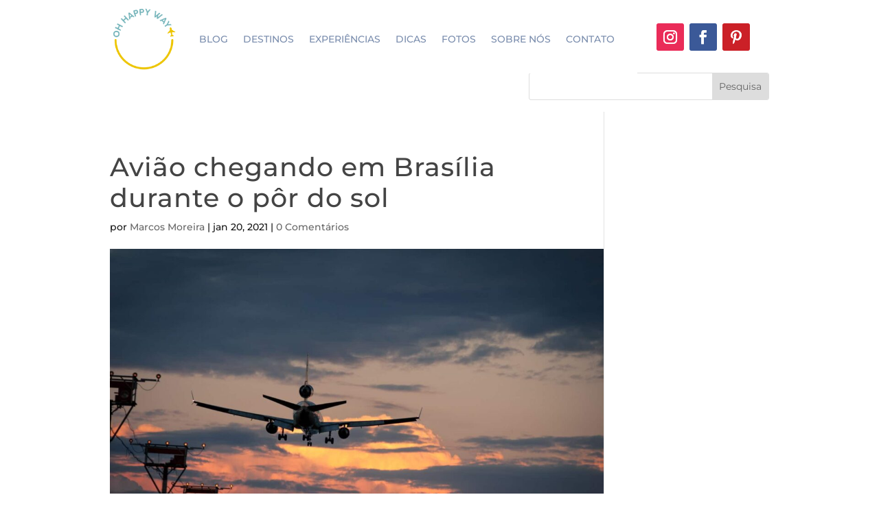

--- FILE ---
content_type: text/html; charset=utf-8
request_url: https://www.google.com/recaptcha/api2/aframe
body_size: 173
content:
<!DOCTYPE HTML><html><head><meta http-equiv="content-type" content="text/html; charset=UTF-8"></head><body><script nonce="-cIebyBE_ZQHfKXuTCOubg">/** Anti-fraud and anti-abuse applications only. See google.com/recaptcha */ try{var clients={'sodar':'https://pagead2.googlesyndication.com/pagead/sodar?'};window.addEventListener("message",function(a){try{if(a.source===window.parent){var b=JSON.parse(a.data);var c=clients[b['id']];if(c){var d=document.createElement('img');d.src=c+b['params']+'&rc='+(localStorage.getItem("rc::a")?sessionStorage.getItem("rc::b"):"");window.document.body.appendChild(d);sessionStorage.setItem("rc::e",parseInt(sessionStorage.getItem("rc::e")||0)+1);localStorage.setItem("rc::h",'1768806096051');}}}catch(b){}});window.parent.postMessage("_grecaptcha_ready", "*");}catch(b){}</script></body></html>

--- FILE ---
content_type: text/css; charset=UTF-8
request_url: https://ohhappyway.com/wp-content/et-cache/2375/et-core-unified-cpt-tb-1053-tb-2348-deferred-2375.min.css?ver=1764824121
body_size: -188
content:
.et_pb_section_0_tb_footer{min-height:auto;bottom:0px;top:auto;left:0px;right:auto}.et_pb_section_0_tb_footer.et_pb_section{padding-top:0px;padding-bottom:0px;background-color:#003777!important}.et_pb_row_0_tb_footer.et_pb_row{margin-top:-8px!important}.et_pb_row_0_tb_footer,body #page-container .et-db #et-boc .et-l .et_pb_row_0_tb_footer.et_pb_row,body.et_pb_pagebuilder_layout.single #page-container #et-boc .et-l .et_pb_row_0_tb_footer.et_pb_row,body.et_pb_pagebuilder_layout.single.et_full_width_page #page-container .et_pb_row_0_tb_footer.et_pb_row{width:90%}.et_pb_text_0_tb_footer.et_pb_text,.et_pb_menu_0_tb_footer.et_pb_menu ul li a,.et_pb_menu_0_tb_footer.et_pb_menu ul li.current-menu-item a{color:#FFFFFF!important}.et_pb_text_0_tb_footer{line-height:1.9em;line-height:1.9em;margin-top:11px!important;margin-bottom:14px!important}body.uiwebview .et_pb_menu_0_tb_footer.et_pb_menu ul li a,body.iphone .et_pb_menu_0_tb_footer.et_pb_menu ul li a,body.safari .et_pb_menu_0_tb_footer.et_pb_menu ul li a{font-variant-ligatures:no-common-ligatures}.et_pb_menu_0_tb_footer.et_pb_menu .nav li ul,.et_pb_menu_0_tb_footer.et_pb_menu .et_mobile_menu,.et_pb_menu_0_tb_footer.et_pb_menu .et_mobile_menu ul{background-color:#ffffff!important}.et_pb_menu_0_tb_footer .et_pb_menu__logo-wrap .et_pb_menu__logo img{width:auto}.et_pb_menu_0_tb_footer .et_pb_menu_inner_container>.et_pb_menu__logo-wrap,.et_pb_menu_0_tb_footer .et_pb_menu__logo-slot{width:auto;max-width:100%}.et_pb_menu_0_tb_footer .et_pb_menu_inner_container>.et_pb_menu__logo-wrap .et_pb_menu__logo img,.et_pb_menu_0_tb_footer .et_pb_menu__logo-slot .et_pb_menu__logo-wrap img{height:auto;max-height:63px}.et_pb_menu_0_tb_footer .mobile_nav .mobile_menu_bar:before{color:#edc500}.et_pb_menu_0_tb_footer .et_pb_menu__icon.et_pb_menu__search-button,.et_pb_menu_0_tb_footer .et_pb_menu__icon.et_pb_menu__close-search-button,.et_pb_menu_0_tb_footer .et_pb_menu__icon.et_pb_menu__cart-button{color:#2ea3f2}@media only screen and (max-width:980px){.et_pb_section_0_tb_footer{min-height:auto;bottom:0px;top:auto;left:0px;right:auto}body.logged-in.admin-bar .et_pb_section_0_tb_footer{top:auto}}@media only screen and (max-width:767px){.et_pb_section_0_tb_footer{min-height:auto;bottom:0px;top:auto;left:0px;right:auto}.et_pb_section_0_tb_footer.et_pb_section{margin-top:0px}body.logged-in.admin-bar .et_pb_section_0_tb_footer{top:auto}.et_pb_menu_0_tb_footer.et_pb_menu ul li a,.et_pb_menu_0_tb_footer.et_pb_menu ul li.current-menu-item a{color:#0C71C3!important}.et_pb_menu_0_tb_footer{padding-bottom:19px}}